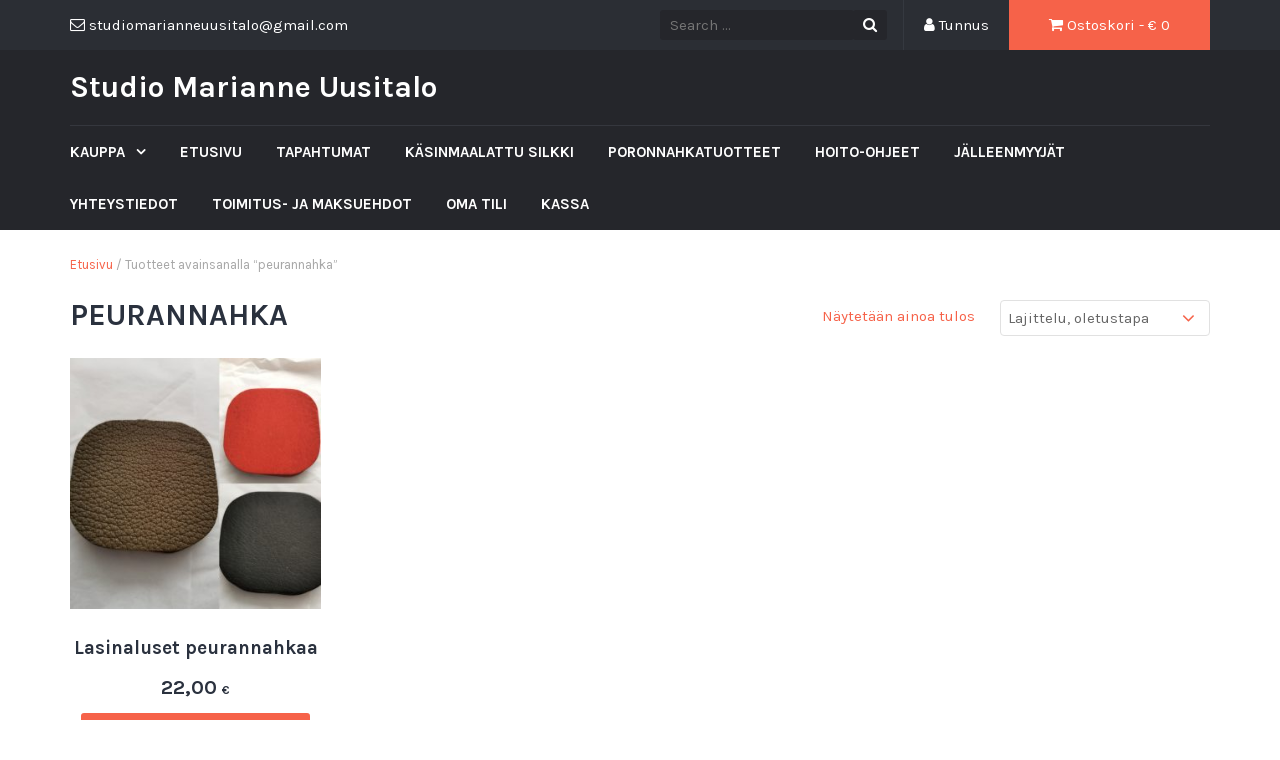

--- FILE ---
content_type: text/css
request_url: https://www.studiomarianneuusitalo.fi/wp-content/themes/tyche-child/style.css?ver=1.0.0
body_size: 489
content:
/*
 Theme Name:   Tyche Child
 Theme URI:    http://example.com/twenty-fifteen-child/
 Description:  Tyche Child Theme
 Author:       Kalle Mansikkaniemi
 Author URI:   http://www.mansikkaniemi.com
 Template:     tyche
 Version:      1.0.0
 License:      GNU General Public License v2 or later
 License URI:  http://www.gnu.org/licenses/gpl-2.0.html
 Tags:         light, dark, two-columns, right-sidebar, responsive-layout, accessibility-ready
 Text Domain:  tyche-child
*/

.main-slider-bar {
	display:none;
}
.main-slider{
	padding-bottom:20px;
}
.owl-carousel .owl-stage-outer{
	max-height:400px;
}
.frontpage header{
	display:none;
}
#primary .frontpage .tyche-blog-post .entry-content{
	margin: 0;
}
#page .woocommerce-Price-currencySymbol {
    vertical-align: initial;
}
#page select.orderby{
	color: #666;
}

--- FILE ---
content_type: text/css
request_url: https://www.studiomarianneuusitalo.fi/wp-content/themes/tyche-child/style.css?ver=6.9
body_size: 489
content:
/*
 Theme Name:   Tyche Child
 Theme URI:    http://example.com/twenty-fifteen-child/
 Description:  Tyche Child Theme
 Author:       Kalle Mansikkaniemi
 Author URI:   http://www.mansikkaniemi.com
 Template:     tyche
 Version:      1.0.0
 License:      GNU General Public License v2 or later
 License URI:  http://www.gnu.org/licenses/gpl-2.0.html
 Tags:         light, dark, two-columns, right-sidebar, responsive-layout, accessibility-ready
 Text Domain:  tyche-child
*/

.main-slider-bar {
	display:none;
}
.main-slider{
	padding-bottom:20px;
}
.owl-carousel .owl-stage-outer{
	max-height:400px;
}
.frontpage header{
	display:none;
}
#primary .frontpage .tyche-blog-post .entry-content{
	margin: 0;
}
#page .woocommerce-Price-currencySymbol {
    vertical-align: initial;
}
#page select.orderby{
	color: #666;
}